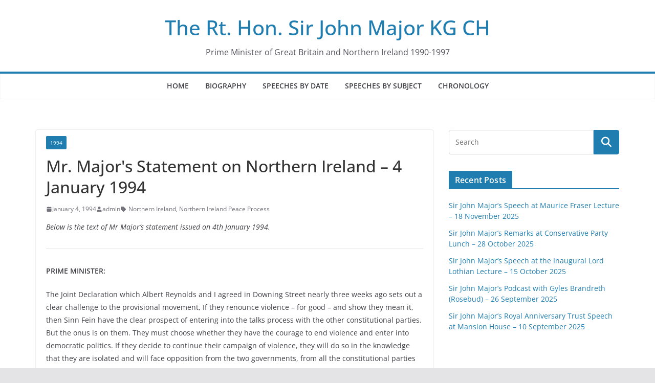

--- FILE ---
content_type: text/html; charset=UTF-8
request_url: https://johnmajorarchive.org.uk/1994/01/04/mr-majors-statement-on-northern-ireland-4-january-1994/
body_size: 45914
content:
		<!doctype html>
		<html lang="en-US">
		
<head>

			<meta charset="UTF-8"/>
		<meta name="viewport" content="width=device-width, initial-scale=1">
		<link rel="profile" href="http://gmpg.org/xfn/11"/>
		
	<title>Mr. Major&#039;s Statement on Northern Ireland &#8211; 4 January 1994 &#8211; The Rt. Hon. Sir John Major KG CH</title>
<meta name='robots' content='max-image-preview:large' />
<link rel="alternate" type="application/rss+xml" title="The Rt. Hon. Sir John Major KG CH &raquo; Feed" href="https://johnmajorarchive.org.uk/feed/" />
<link rel="alternate" type="application/rss+xml" title="The Rt. Hon. Sir John Major KG CH &raquo; Comments Feed" href="https://johnmajorarchive.org.uk/comments/feed/" />
<link rel="alternate" type="application/rss+xml" title="The Rt. Hon. Sir John Major KG CH &raquo; Mr. Major&#039;s Statement on Northern Ireland &#8211; 4 January 1994 Comments Feed" href="https://johnmajorarchive.org.uk/1994/01/04/mr-majors-statement-on-northern-ireland-4-january-1994/feed/" />
<link rel="alternate" title="oEmbed (JSON)" type="application/json+oembed" href="https://johnmajorarchive.org.uk/wp-json/oembed/1.0/embed?url=https%3A%2F%2Fjohnmajorarchive.org.uk%2F1994%2F01%2F04%2Fmr-majors-statement-on-northern-ireland-4-january-1994%2F" />
<link rel="alternate" title="oEmbed (XML)" type="text/xml+oembed" href="https://johnmajorarchive.org.uk/wp-json/oembed/1.0/embed?url=https%3A%2F%2Fjohnmajorarchive.org.uk%2F1994%2F01%2F04%2Fmr-majors-statement-on-northern-ireland-4-january-1994%2F&#038;format=xml" />
<style id='wp-img-auto-sizes-contain-inline-css' type='text/css'>
img:is([sizes=auto i],[sizes^="auto," i]){contain-intrinsic-size:3000px 1500px}
/*# sourceURL=wp-img-auto-sizes-contain-inline-css */
</style>
<style id='wp-emoji-styles-inline-css' type='text/css'>

	img.wp-smiley, img.emoji {
		display: inline !important;
		border: none !important;
		box-shadow: none !important;
		height: 1em !important;
		width: 1em !important;
		margin: 0 0.07em !important;
		vertical-align: -0.1em !important;
		background: none !important;
		padding: 0 !important;
	}
/*# sourceURL=wp-emoji-styles-inline-css */
</style>
<style id='wp-block-library-inline-css' type='text/css'>
:root{--wp-block-synced-color:#7a00df;--wp-block-synced-color--rgb:122,0,223;--wp-bound-block-color:var(--wp-block-synced-color);--wp-editor-canvas-background:#ddd;--wp-admin-theme-color:#007cba;--wp-admin-theme-color--rgb:0,124,186;--wp-admin-theme-color-darker-10:#006ba1;--wp-admin-theme-color-darker-10--rgb:0,107,160.5;--wp-admin-theme-color-darker-20:#005a87;--wp-admin-theme-color-darker-20--rgb:0,90,135;--wp-admin-border-width-focus:2px}@media (min-resolution:192dpi){:root{--wp-admin-border-width-focus:1.5px}}.wp-element-button{cursor:pointer}:root .has-very-light-gray-background-color{background-color:#eee}:root .has-very-dark-gray-background-color{background-color:#313131}:root .has-very-light-gray-color{color:#eee}:root .has-very-dark-gray-color{color:#313131}:root .has-vivid-green-cyan-to-vivid-cyan-blue-gradient-background{background:linear-gradient(135deg,#00d084,#0693e3)}:root .has-purple-crush-gradient-background{background:linear-gradient(135deg,#34e2e4,#4721fb 50%,#ab1dfe)}:root .has-hazy-dawn-gradient-background{background:linear-gradient(135deg,#faaca8,#dad0ec)}:root .has-subdued-olive-gradient-background{background:linear-gradient(135deg,#fafae1,#67a671)}:root .has-atomic-cream-gradient-background{background:linear-gradient(135deg,#fdd79a,#004a59)}:root .has-nightshade-gradient-background{background:linear-gradient(135deg,#330968,#31cdcf)}:root .has-midnight-gradient-background{background:linear-gradient(135deg,#020381,#2874fc)}:root{--wp--preset--font-size--normal:16px;--wp--preset--font-size--huge:42px}.has-regular-font-size{font-size:1em}.has-larger-font-size{font-size:2.625em}.has-normal-font-size{font-size:var(--wp--preset--font-size--normal)}.has-huge-font-size{font-size:var(--wp--preset--font-size--huge)}.has-text-align-center{text-align:center}.has-text-align-left{text-align:left}.has-text-align-right{text-align:right}.has-fit-text{white-space:nowrap!important}#end-resizable-editor-section{display:none}.aligncenter{clear:both}.items-justified-left{justify-content:flex-start}.items-justified-center{justify-content:center}.items-justified-right{justify-content:flex-end}.items-justified-space-between{justify-content:space-between}.screen-reader-text{border:0;clip-path:inset(50%);height:1px;margin:-1px;overflow:hidden;padding:0;position:absolute;width:1px;word-wrap:normal!important}.screen-reader-text:focus{background-color:#ddd;clip-path:none;color:#444;display:block;font-size:1em;height:auto;left:5px;line-height:normal;padding:15px 23px 14px;text-decoration:none;top:5px;width:auto;z-index:100000}html :where(.has-border-color){border-style:solid}html :where([style*=border-top-color]){border-top-style:solid}html :where([style*=border-right-color]){border-right-style:solid}html :where([style*=border-bottom-color]){border-bottom-style:solid}html :where([style*=border-left-color]){border-left-style:solid}html :where([style*=border-width]){border-style:solid}html :where([style*=border-top-width]){border-top-style:solid}html :where([style*=border-right-width]){border-right-style:solid}html :where([style*=border-bottom-width]){border-bottom-style:solid}html :where([style*=border-left-width]){border-left-style:solid}html :where(img[class*=wp-image-]){height:auto;max-width:100%}:where(figure){margin:0 0 1em}html :where(.is-position-sticky){--wp-admin--admin-bar--position-offset:var(--wp-admin--admin-bar--height,0px)}@media screen and (max-width:600px){html :where(.is-position-sticky){--wp-admin--admin-bar--position-offset:0px}}

/*# sourceURL=wp-block-library-inline-css */
</style><style id='global-styles-inline-css' type='text/css'>
:root{--wp--preset--aspect-ratio--square: 1;--wp--preset--aspect-ratio--4-3: 4/3;--wp--preset--aspect-ratio--3-4: 3/4;--wp--preset--aspect-ratio--3-2: 3/2;--wp--preset--aspect-ratio--2-3: 2/3;--wp--preset--aspect-ratio--16-9: 16/9;--wp--preset--aspect-ratio--9-16: 9/16;--wp--preset--color--black: #000000;--wp--preset--color--cyan-bluish-gray: #abb8c3;--wp--preset--color--white: #ffffff;--wp--preset--color--pale-pink: #f78da7;--wp--preset--color--vivid-red: #cf2e2e;--wp--preset--color--luminous-vivid-orange: #ff6900;--wp--preset--color--luminous-vivid-amber: #fcb900;--wp--preset--color--light-green-cyan: #7bdcb5;--wp--preset--color--vivid-green-cyan: #00d084;--wp--preset--color--pale-cyan-blue: #8ed1fc;--wp--preset--color--vivid-cyan-blue: #0693e3;--wp--preset--color--vivid-purple: #9b51e0;--wp--preset--gradient--vivid-cyan-blue-to-vivid-purple: linear-gradient(135deg,rgb(6,147,227) 0%,rgb(155,81,224) 100%);--wp--preset--gradient--light-green-cyan-to-vivid-green-cyan: linear-gradient(135deg,rgb(122,220,180) 0%,rgb(0,208,130) 100%);--wp--preset--gradient--luminous-vivid-amber-to-luminous-vivid-orange: linear-gradient(135deg,rgb(252,185,0) 0%,rgb(255,105,0) 100%);--wp--preset--gradient--luminous-vivid-orange-to-vivid-red: linear-gradient(135deg,rgb(255,105,0) 0%,rgb(207,46,46) 100%);--wp--preset--gradient--very-light-gray-to-cyan-bluish-gray: linear-gradient(135deg,rgb(238,238,238) 0%,rgb(169,184,195) 100%);--wp--preset--gradient--cool-to-warm-spectrum: linear-gradient(135deg,rgb(74,234,220) 0%,rgb(151,120,209) 20%,rgb(207,42,186) 40%,rgb(238,44,130) 60%,rgb(251,105,98) 80%,rgb(254,248,76) 100%);--wp--preset--gradient--blush-light-purple: linear-gradient(135deg,rgb(255,206,236) 0%,rgb(152,150,240) 100%);--wp--preset--gradient--blush-bordeaux: linear-gradient(135deg,rgb(254,205,165) 0%,rgb(254,45,45) 50%,rgb(107,0,62) 100%);--wp--preset--gradient--luminous-dusk: linear-gradient(135deg,rgb(255,203,112) 0%,rgb(199,81,192) 50%,rgb(65,88,208) 100%);--wp--preset--gradient--pale-ocean: linear-gradient(135deg,rgb(255,245,203) 0%,rgb(182,227,212) 50%,rgb(51,167,181) 100%);--wp--preset--gradient--electric-grass: linear-gradient(135deg,rgb(202,248,128) 0%,rgb(113,206,126) 100%);--wp--preset--gradient--midnight: linear-gradient(135deg,rgb(2,3,129) 0%,rgb(40,116,252) 100%);--wp--preset--font-size--small: 13px;--wp--preset--font-size--medium: 20px;--wp--preset--font-size--large: 36px;--wp--preset--font-size--x-large: 42px;--wp--preset--spacing--20: 0.44rem;--wp--preset--spacing--30: 0.67rem;--wp--preset--spacing--40: 1rem;--wp--preset--spacing--50: 1.5rem;--wp--preset--spacing--60: 2.25rem;--wp--preset--spacing--70: 3.38rem;--wp--preset--spacing--80: 5.06rem;--wp--preset--shadow--natural: 6px 6px 9px rgba(0, 0, 0, 0.2);--wp--preset--shadow--deep: 12px 12px 50px rgba(0, 0, 0, 0.4);--wp--preset--shadow--sharp: 6px 6px 0px rgba(0, 0, 0, 0.2);--wp--preset--shadow--outlined: 6px 6px 0px -3px rgb(255, 255, 255), 6px 6px rgb(0, 0, 0);--wp--preset--shadow--crisp: 6px 6px 0px rgb(0, 0, 0);}:where(body) { margin: 0; }.wp-site-blocks > .alignleft { float: left; margin-right: 2em; }.wp-site-blocks > .alignright { float: right; margin-left: 2em; }.wp-site-blocks > .aligncenter { justify-content: center; margin-left: auto; margin-right: auto; }:where(.wp-site-blocks) > * { margin-block-start: 24px; margin-block-end: 0; }:where(.wp-site-blocks) > :first-child { margin-block-start: 0; }:where(.wp-site-blocks) > :last-child { margin-block-end: 0; }:root { --wp--style--block-gap: 24px; }:root :where(.is-layout-flow) > :first-child{margin-block-start: 0;}:root :where(.is-layout-flow) > :last-child{margin-block-end: 0;}:root :where(.is-layout-flow) > *{margin-block-start: 24px;margin-block-end: 0;}:root :where(.is-layout-constrained) > :first-child{margin-block-start: 0;}:root :where(.is-layout-constrained) > :last-child{margin-block-end: 0;}:root :where(.is-layout-constrained) > *{margin-block-start: 24px;margin-block-end: 0;}:root :where(.is-layout-flex){gap: 24px;}:root :where(.is-layout-grid){gap: 24px;}.is-layout-flow > .alignleft{float: left;margin-inline-start: 0;margin-inline-end: 2em;}.is-layout-flow > .alignright{float: right;margin-inline-start: 2em;margin-inline-end: 0;}.is-layout-flow > .aligncenter{margin-left: auto !important;margin-right: auto !important;}.is-layout-constrained > .alignleft{float: left;margin-inline-start: 0;margin-inline-end: 2em;}.is-layout-constrained > .alignright{float: right;margin-inline-start: 2em;margin-inline-end: 0;}.is-layout-constrained > .aligncenter{margin-left: auto !important;margin-right: auto !important;}.is-layout-constrained > :where(:not(.alignleft):not(.alignright):not(.alignfull)){margin-left: auto !important;margin-right: auto !important;}body .is-layout-flex{display: flex;}.is-layout-flex{flex-wrap: wrap;align-items: center;}.is-layout-flex > :is(*, div){margin: 0;}body .is-layout-grid{display: grid;}.is-layout-grid > :is(*, div){margin: 0;}body{padding-top: 0px;padding-right: 0px;padding-bottom: 0px;padding-left: 0px;}a:where(:not(.wp-element-button)){text-decoration: underline;}:root :where(.wp-element-button, .wp-block-button__link){background-color: #32373c;border-width: 0;color: #fff;font-family: inherit;font-size: inherit;font-style: inherit;font-weight: inherit;letter-spacing: inherit;line-height: inherit;padding-top: calc(0.667em + 2px);padding-right: calc(1.333em + 2px);padding-bottom: calc(0.667em + 2px);padding-left: calc(1.333em + 2px);text-decoration: none;text-transform: inherit;}.has-black-color{color: var(--wp--preset--color--black) !important;}.has-cyan-bluish-gray-color{color: var(--wp--preset--color--cyan-bluish-gray) !important;}.has-white-color{color: var(--wp--preset--color--white) !important;}.has-pale-pink-color{color: var(--wp--preset--color--pale-pink) !important;}.has-vivid-red-color{color: var(--wp--preset--color--vivid-red) !important;}.has-luminous-vivid-orange-color{color: var(--wp--preset--color--luminous-vivid-orange) !important;}.has-luminous-vivid-amber-color{color: var(--wp--preset--color--luminous-vivid-amber) !important;}.has-light-green-cyan-color{color: var(--wp--preset--color--light-green-cyan) !important;}.has-vivid-green-cyan-color{color: var(--wp--preset--color--vivid-green-cyan) !important;}.has-pale-cyan-blue-color{color: var(--wp--preset--color--pale-cyan-blue) !important;}.has-vivid-cyan-blue-color{color: var(--wp--preset--color--vivid-cyan-blue) !important;}.has-vivid-purple-color{color: var(--wp--preset--color--vivid-purple) !important;}.has-black-background-color{background-color: var(--wp--preset--color--black) !important;}.has-cyan-bluish-gray-background-color{background-color: var(--wp--preset--color--cyan-bluish-gray) !important;}.has-white-background-color{background-color: var(--wp--preset--color--white) !important;}.has-pale-pink-background-color{background-color: var(--wp--preset--color--pale-pink) !important;}.has-vivid-red-background-color{background-color: var(--wp--preset--color--vivid-red) !important;}.has-luminous-vivid-orange-background-color{background-color: var(--wp--preset--color--luminous-vivid-orange) !important;}.has-luminous-vivid-amber-background-color{background-color: var(--wp--preset--color--luminous-vivid-amber) !important;}.has-light-green-cyan-background-color{background-color: var(--wp--preset--color--light-green-cyan) !important;}.has-vivid-green-cyan-background-color{background-color: var(--wp--preset--color--vivid-green-cyan) !important;}.has-pale-cyan-blue-background-color{background-color: var(--wp--preset--color--pale-cyan-blue) !important;}.has-vivid-cyan-blue-background-color{background-color: var(--wp--preset--color--vivid-cyan-blue) !important;}.has-vivid-purple-background-color{background-color: var(--wp--preset--color--vivid-purple) !important;}.has-black-border-color{border-color: var(--wp--preset--color--black) !important;}.has-cyan-bluish-gray-border-color{border-color: var(--wp--preset--color--cyan-bluish-gray) !important;}.has-white-border-color{border-color: var(--wp--preset--color--white) !important;}.has-pale-pink-border-color{border-color: var(--wp--preset--color--pale-pink) !important;}.has-vivid-red-border-color{border-color: var(--wp--preset--color--vivid-red) !important;}.has-luminous-vivid-orange-border-color{border-color: var(--wp--preset--color--luminous-vivid-orange) !important;}.has-luminous-vivid-amber-border-color{border-color: var(--wp--preset--color--luminous-vivid-amber) !important;}.has-light-green-cyan-border-color{border-color: var(--wp--preset--color--light-green-cyan) !important;}.has-vivid-green-cyan-border-color{border-color: var(--wp--preset--color--vivid-green-cyan) !important;}.has-pale-cyan-blue-border-color{border-color: var(--wp--preset--color--pale-cyan-blue) !important;}.has-vivid-cyan-blue-border-color{border-color: var(--wp--preset--color--vivid-cyan-blue) !important;}.has-vivid-purple-border-color{border-color: var(--wp--preset--color--vivid-purple) !important;}.has-vivid-cyan-blue-to-vivid-purple-gradient-background{background: var(--wp--preset--gradient--vivid-cyan-blue-to-vivid-purple) !important;}.has-light-green-cyan-to-vivid-green-cyan-gradient-background{background: var(--wp--preset--gradient--light-green-cyan-to-vivid-green-cyan) !important;}.has-luminous-vivid-amber-to-luminous-vivid-orange-gradient-background{background: var(--wp--preset--gradient--luminous-vivid-amber-to-luminous-vivid-orange) !important;}.has-luminous-vivid-orange-to-vivid-red-gradient-background{background: var(--wp--preset--gradient--luminous-vivid-orange-to-vivid-red) !important;}.has-very-light-gray-to-cyan-bluish-gray-gradient-background{background: var(--wp--preset--gradient--very-light-gray-to-cyan-bluish-gray) !important;}.has-cool-to-warm-spectrum-gradient-background{background: var(--wp--preset--gradient--cool-to-warm-spectrum) !important;}.has-blush-light-purple-gradient-background{background: var(--wp--preset--gradient--blush-light-purple) !important;}.has-blush-bordeaux-gradient-background{background: var(--wp--preset--gradient--blush-bordeaux) !important;}.has-luminous-dusk-gradient-background{background: var(--wp--preset--gradient--luminous-dusk) !important;}.has-pale-ocean-gradient-background{background: var(--wp--preset--gradient--pale-ocean) !important;}.has-electric-grass-gradient-background{background: var(--wp--preset--gradient--electric-grass) !important;}.has-midnight-gradient-background{background: var(--wp--preset--gradient--midnight) !important;}.has-small-font-size{font-size: var(--wp--preset--font-size--small) !important;}.has-medium-font-size{font-size: var(--wp--preset--font-size--medium) !important;}.has-large-font-size{font-size: var(--wp--preset--font-size--large) !important;}.has-x-large-font-size{font-size: var(--wp--preset--font-size--x-large) !important;}
/*# sourceURL=global-styles-inline-css */
</style>

<link rel='stylesheet' id='colormag_style-css' href='https://johnmajorarchive.org.uk/wp-content/themes/colormag-pro/style.css?ver=5.0.26' type='text/css' media='all' />
<style id='colormag_style-inline-css' type='text/css'>
@media screen and (min-width: 992px) {.cm-primary{width:70%;}}.cm-header .cm-menu-toggle svg,
			.cm-header .cm-menu-toggle svg{fill:#fff;}.post .cm-entry-title,
			.cm-posts .post .cm-post-content .cm-entry-title a,
			.cm-posts .post .single-title-above .cm-entry-title a{color:var(--colormag-color-7);}.type-page .cm-entry-title,
			.type-page .cm-entry-title a{color:var(--colormag-color-7);}.cm-post-date a,
			.human-diff-time .human-diff-time-display,
			.cm-total-views,
			.cm-author a,
			cm-post-views,
			.total-views,
			.cm-edit-link a,
			.cm-comments-link a,
			.cm-reading-time,
			.dark-skin .cm-post-date a,
			.dark-skin .cm-author a,
			.dark-skin .cm-comments-link a,
			.dark-skin .cm-posts .post .cm-post-content .cm-below-entry-meta .cm-post-views span,
			.cm-footer-cols .cm-reading-time{color:#71717A;}.cm-content{background-color:#ffffff;}body{background-color:;}.nav-links .page-numbers{justify-content:flex-start;}@media screen and (min-width: 992px) {.cm-primary{width:70%;}}.cm-header .cm-menu-toggle svg,
			.cm-header .cm-menu-toggle svg{fill:#fff;}.post .cm-entry-title,
			.cm-posts .post .cm-post-content .cm-entry-title a,
			.cm-posts .post .single-title-above .cm-entry-title a{color:var(--colormag-color-7);}.type-page .cm-entry-title,
			.type-page .cm-entry-title a{color:var(--colormag-color-7);}.cm-post-date a,
			.human-diff-time .human-diff-time-display,
			.cm-total-views,
			.cm-author a,
			cm-post-views,
			.total-views,
			.cm-edit-link a,
			.cm-comments-link a,
			.cm-reading-time,
			.dark-skin .cm-post-date a,
			.dark-skin .cm-author a,
			.dark-skin .cm-comments-link a,
			.dark-skin .cm-posts .post .cm-post-content .cm-below-entry-meta .cm-post-views span,
			.cm-footer-cols .cm-reading-time{color:#71717A;}.cm-content{background-color:#ffffff;}body{background-color:;}.nav-links .page-numbers{justify-content:flex-start;}:root{--top-grid-columns: 3;
			--main-grid-columns: 4;
			--bottom-grid-columns: 2;
			}.cm-footer-builder .cm-footer-bottom-row .cm-footer-col{flex-direction: column;}.cm-footer-builder .cm-footer-main-row .cm-footer-col{flex-direction: column;}.cm-footer-builder .cm-footer-top-row .cm-footer-col{flex-direction: column;} :root{--colormag-color-1: #FFFFFF;--colormag-color-2: #FAFAFA;--colormag-color-4: #d4d4d8;--colormag-color-5: #E4E4E7;--colormag-color-3: #3F3F46;--colormag-color-6: #27272a;--colormag-color-7: #333333;--colormag-color-8: #444444;--colormag-color-9: #207daf;}body{--color--gray:#71717A;}
/*# sourceURL=colormag_style-inline-css */
</style>
<link rel='stylesheet' id='colormag_dark_style-css' href='https://johnmajorarchive.org.uk/wp-content/themes/colormag-pro/dark.css?ver=5.0.26' type='text/css' media='all' />
<link rel='stylesheet' id='colormag-new-news-ticker-css-css' href='https://johnmajorarchive.org.uk/wp-content/themes/colormag-pro/assets/css/jquery.newsticker.css?ver=5.0.26' type='text/css' media='all' />
<link rel='stylesheet' id='font-awesome-4-css' href='https://johnmajorarchive.org.uk/wp-content/themes/colormag-pro/assets/library/font-awesome/css/v4-shims.min.css?ver=4.7.0' type='text/css' media='all' />
<link rel='stylesheet' id='font-awesome-all-css' href='https://johnmajorarchive.org.uk/wp-content/themes/colormag-pro/assets/library/font-awesome/css/all.min.css?ver=6.2.4' type='text/css' media='all' />
<link rel='stylesheet' id='font-awesome-solid-css' href='https://johnmajorarchive.org.uk/wp-content/themes/colormag-pro/assets/library/font-awesome/css/v4-font-face.min.css?ver=6.2.4' type='text/css' media='all' />
<script type="text/javascript" src="https://johnmajorarchive.org.uk/wp-includes/js/jquery/jquery.min.js?ver=3.7.1" id="jquery-core-js"></script>
<script type="text/javascript" src="https://johnmajorarchive.org.uk/wp-includes/js/jquery/jquery-migrate.min.js?ver=3.4.1" id="jquery-migrate-js"></script>
<link rel="https://api.w.org/" href="https://johnmajorarchive.org.uk/wp-json/" /><link rel="alternate" title="JSON" type="application/json" href="https://johnmajorarchive.org.uk/wp-json/wp/v2/posts/78" /><link rel="EditURI" type="application/rsd+xml" title="RSD" href="https://johnmajorarchive.org.uk/xmlrpc.php?rsd" />
<meta name="generator" content="WordPress 6.9" />
<link rel="canonical" href="https://johnmajorarchive.org.uk/1994/01/04/mr-majors-statement-on-northern-ireland-4-january-1994/" />
<link rel='shortlink' href='https://johnmajorarchive.org.uk/?p=78' />
<link rel="pingback" href="https://johnmajorarchive.org.uk/xmlrpc.php"><link rel="icon" href="https://johnmajorarchive.org.uk/wp-content/uploads/2021/02/cropped-android-chrome-512x512-1-32x32.png" sizes="32x32" />
<link rel="icon" href="https://johnmajorarchive.org.uk/wp-content/uploads/2021/02/cropped-android-chrome-512x512-1-192x192.png" sizes="192x192" />
<link rel="apple-touch-icon" href="https://johnmajorarchive.org.uk/wp-content/uploads/2021/02/cropped-android-chrome-512x512-1-180x180.png" />
<meta name="msapplication-TileImage" content="https://johnmajorarchive.org.uk/wp-content/uploads/2021/02/cropped-android-chrome-512x512-1-270x270.png" />

</head>

<body class="wp-singular post-template-default single single-post postid-78 single-format-standard wp-embed-responsive wp-theme-colormag-pro cm-header-layout-2 adv-style-1  wide">




		<div id="page" class="hfeed site">
				<a class="skip-link screen-reader-text" href="#main">Skip to content</a>
		

			<header id="cm-masthead" class="cm-header cm-layout-2 cm-layout-2-style-1">
		
		
				<div class="cm-main-header">
		
		
	<div id="cm-header-1" class="cm-header-1">
		<div class="cm-container">
			<div class="cm-row">

				<div class="cm-header-col-1">
										<div id="cm-site-branding" class="cm-site-branding">
							</div><!-- #cm-site-branding -->
	
	<div id="cm-site-info" class="">
								<h3 class="cm-site-title">
							<a href="https://johnmajorarchive.org.uk/" title="The Rt. Hon. Sir John Major KG CH" rel="home">The Rt. Hon. Sir John Major KG CH</a>
						</h3>
						
											<p class="cm-site-description">
							Prime Minister of Great Britain and Northern Ireland 1990-1997						</p><!-- .cm-site-description -->
											</div><!-- #cm-site-info -->
					</div><!-- .cm-header-col-1 -->

				<div class="cm-header-col-2">
								</div><!-- .cm-header-col-2 -->

		</div>
	</div>
</div>
					<div id="cm-header-2" class="cm-header-2">
	<nav id="cm-primary-nav" class="cm-primary-nav">
		<div class="cm-container">
			<div class="cm-row">
				
							
					<p class="cm-menu-toggle" aria-expanded="false">
						<svg class="cm-icon cm-icon--bars" xmlns="http://www.w3.org/2000/svg" viewBox="0 0 24 24"><path d="M21 19H3a1 1 0 0 1 0-2h18a1 1 0 0 1 0 2Zm0-6H3a1 1 0 0 1 0-2h18a1 1 0 0 1 0 2Zm0-6H3a1 1 0 0 1 0-2h18a1 1 0 0 1 0 2Z"></path></svg>						<svg class="cm-icon cm-icon--x-mark" xmlns="http://www.w3.org/2000/svg" viewBox="0 0 24 24"><path d="m13.4 12 8.3-8.3c.4-.4.4-1 0-1.4s-1-.4-1.4 0L12 10.6 3.7 2.3c-.4-.4-1-.4-1.4 0s-.4 1 0 1.4l8.3 8.3-8.3 8.3c-.4.4-.4 1 0 1.4.2.2.4.3.7.3s.5-.1.7-.3l8.3-8.3 8.3 8.3c.2.2.5.3.7.3s.5-.1.7-.3c.4-.4.4-1 0-1.4L13.4 12z"></path></svg>					</p>
						<div class="cm-menu-primary-container"><ul id="menu-menu-1" class="menu"><li id="menu-item-11" class="menu-item menu-item-type-custom menu-item-object-custom menu-item-11"><a href="http://www.johnmajorarchive.org.uk">Home</a></li>
<li id="menu-item-14614" class="menu-item menu-item-type-post_type menu-item-object-page menu-item-14614"><a href="https://johnmajorarchive.org.uk/biography/">BIOGRAPHY</a></li>
<li id="menu-item-9553" class="menu-item menu-item-type-post_type menu-item-object-page menu-item-9553"><a href="https://johnmajorarchive.org.uk/speeches-by-date/">SPEECHES BY DATE</a></li>
<li id="menu-item-9554" class="menu-item menu-item-type-post_type menu-item-object-page menu-item-9554"><a href="https://johnmajorarchive.org.uk/speeches-by-subject/">SPEECHES BY SUBJECT</a></li>
<li id="menu-item-14615" class="menu-item menu-item-type-post_type menu-item-object-page menu-item-14615"><a href="https://johnmajorarchive.org.uk/chronology/">CHRONOLOGY</a></li>
</ul></div>
			</div>
		</div>
	</nav>
</div>
						
				</div> <!-- /.cm-main-header -->
		
				</header><!-- #cm-masthead -->
		
		

	<div id="cm-content" class="cm-content">
		
		<div class="cm-container">
		
<div class="cm-row">
	
	
	<div id="cm-primary" class="cm-primary">
		<div class="cm-posts clearfix ">

			
<article id="post-78" class="post-78 post type-post status-publish format-standard hentry category-10 tag-northern-ireland tag-northern-ireland-peace-process">
	
	<div class="cm-post-content cm-single-post-content">
		<div class="cm-entry-header-meta"><div class="cm-post-categories"><a href="https://johnmajorarchive.org.uk/category/1994/" rel="category tag">1994</a></div></div>	<header class="cm-entry-header">
				<h1 class="cm-entry-title">
			Mr. Major&#039;s Statement on Northern Ireland &#8211; 4 January 1994		</h1>
			</header>
<div class="cm-below-entry-meta cm-separator-default "><span class="cm-post-date" ><a href="https://johnmajorarchive.org.uk/1994/01/04/mr-majors-statement-on-northern-ireland-4-january-1994/" rel="bookmark"><time class="entry-date published updated" datetime="1994-01-04T13:43:29+00:00"><svg class="cm-icon cm-icon--calendar-fill" xmlns="http://www.w3.org/2000/svg" viewBox="0 0 24 24"><path d="M21.1 6.6v1.6c0 .6-.4 1-1 1H3.9c-.6 0-1-.4-1-1V6.6c0-1.5 1.3-2.8 2.8-2.8h1.7V3c0-.6.4-1 1-1s1 .4 1 1v.8h5.2V3c0-.6.4-1 1-1s1 .4 1 1v.8h1.7c1.5 0 2.8 1.3 2.8 2.8zm-1 4.6H3.9c-.6 0-1 .4-1 1v7c0 1.5 1.3 2.8 2.8 2.8h12.6c1.5 0 2.8-1.3 2.8-2.8v-7c0-.6-.4-1-1-1z"></path></svg> January 4, 1994</time></a></span>		<span class="cm-author cm-vcard">
			<svg class="cm-icon cm-icon--user" xmlns="http://www.w3.org/2000/svg" viewBox="0 0 24 24"><path d="M7 7c0-2.8 2.2-5 5-5s5 2.2 5 5-2.2 5-5 5-5-2.2-5-5zm9 7H8c-2.8 0-5 2.2-5 5v2c0 .6.4 1 1 1h16c.6 0 1-.4 1-1v-2c0-2.8-2.2-5-5-5z"></path></svg>			<a class="url fn n"
			href="https://johnmajorarchive.org.uk/author/admin/"
			title="admin"
			>
				admin			</a>
		</span>

		<span class="cm-tag-links"> <svg class="cm-icon cm-icon--tag" xmlns="http://www.w3.org/2000/svg" viewBox="0 0 24 24"><path d="m21.2 10.4-8.1-8.1c-.2-.2-.4-.3-.7-.3H3c-.6 0-1 .5-1 1v9.4c0 .3.1.5.3.7l8.1 8.1c.5.5 1.3.8 2 .8.8 0 1.5-.3 2-.8l6.7-6.7c1.2-1.2 1.2-3 .1-4.1zM7.7 8.7c-.6 0-1-.4-1-1s.4-1 1-1 1 .4 1 1-.4 1-1 1z"></path></svg> <a href="https://johnmajorarchive.org.uk/tag/northern-ireland/" rel="tag">Northern Ireland</a>,&nbsp; <a href="https://johnmajorarchive.org.uk/tag/northern-ireland-peace-process/" rel="tag">Northern Ireland Peace Process</a></span></div>
<div class="cm-entry-summary">
	<p class="Body"><em><span class="C-3">Below is the text of Mr Major’s statement issued on 4th January 1994.</span></em></p>
<hr />
<p class="Body"><strong><span class="C-5">PRIME MINISTER:</span></strong></p>
<p class="Body"><span class="C-4">The Joint Declaration which Albert Reynolds and I agreed in Downing Street nearly three weeks ago sets out a clear challenge to the provisional movement, If they renounce violence &#8211;<wbr /> for good &#8211;<wbr /> and show they mean it, then Sinn Fein have the clear prospect of entering into the talks process with the other constitutional parties. But the onus is on them. They must choose whether they have the courage to end violence and enter into democratic politics. If they decide to continue their campaign of violence, they will do so in the knowledge that they are isolated and will face opposition from the two governments, from all the constitutional parties in Northern Ireland, and from the overwhelming majority of the people of Northern Ireland.</span></p>
<p class="Body"><span class="C-4">I very much hope that the provisional movement will see sense and renounce violence. Regrettably, they have not yet done so. They continue to seek &#8220;clarification&#8221; of the Joint Declaration &#8211;<wbr /> a tactic which should be seen for what it is: an increasingly desperate attempt to avoid facing up to the clear choice that confronts them. And, after a brief pause over Christmas, the IRA have continued their campaign of violence, as the murder of a young soldier in Crossmaglen last week reminded us only too clearly, together with the attempted murders and firebombs over the weekend.</span></p>
<p class="Body"><span class="C-4">The provisionals face this choice at a time when there is increasing determination among the people of Northern Ireland to end 25 years of violence and see peace restored. Over recent months, both Patrick Mayhew and I have had many talks with political leaders from Northern Ireland, with churchmen, with community leaders, with businessmen and with many others. I have had an opportunity in three recent visits to Northern Ireland to meet a wide variety of people. All these contacts will continue. I have been impressed and heartened by the support we have had for our efforts to work for peace and for a political settlement. That encouraged me in the negotiations with the Irish government over the Joint Declaration. If we all continue to work together, we can keep the momentum going.</span></p>
<p class="Body"><span class="C-4">The Joint Declaration sets out the framework for bringing about peace and reconciliation. In the name of both governments it restates in unequivocal terms the fundamental principles and guarantees that mean so much to all sides of the community in both parts of Ireland. In terms more comprehensive than ever before it sets out the philosophy which underpins the actions of both governments. It places great emphasis on the need to respect the different traditions of the communities in Northern Ireland.</span></p>
<p class="Body"><span class="C-4">I understand the concerns of those in Northern Ireland who are cautious when faced with an initiative of this sort. But I strongly believe that when they read the Joint Declaration &#8211;<wbr /> as I hope everyone will do &#8211;<wbr /> they will find that the interests of all communities are fully recognised and protected. Suggestions that the document is a sell-<wbr />out to one set of interests or another are nonsense. Not only does the Declaration repeat in the clearest possible terms the British Government’s commitment to Northern Ireland&#8217;s constitutional guarantee &#8211;<wbr /> that no change can come about without the consent of the greater number of people of Northern Ireland &#8211;<wbr /> but it also sets out the Irish Government&#8217;s acceptance of that principle, while no less importantly recognising nationalist ideals.</span></p>
<p class="Body"><span class="C-4">The fact that the Declaration has the full support of the British and Irish Governments should make it clear to all that there is no way forward except through the democratic process. There is no place for terrorism, whether loyalist or republican. There is nothing that the men of violence, whatever cause they may claim to represent, can seriously believe they are able to achieve. They have achieved nothing worthwhile in 25 years of violence, and would achieve nothing worthwhile if it were to continue for another 25 years.</span></p>
<p class="Body"><span class="C-4">But with a permanent end to violence, and a commitment to the democratic process, Sinn Fein can enter into exploratory dialogue within three months. Without a permanent end to violence, the terrorists and their supporters will be isolated, with the British and Irish Governments and all the constitutional parties in Northern Ireland united against them.</span></p>
<p class="Body"><span class="C-4">Isolated, while the rest of us get on with our agenda for bringing about a political settlement via the talks process I am determined that, come what may, we will pursue those talks with renewed vigour. The Taoiseach and I have already reaffirmed our support for the objectives of the talks process, involving political dialogue between the two governments and the main constitutional parties in Northern Ireland. That is the three stranded approach which made such progress in 1992: we must now make it a priority to reach agreement in 1994.</span></p>
<p class="Body"><span class="C-4">Strand 1 of the talks is concerned with setting up new forms of government within Northern Ireland. Northern Ireland needs a form of government that people can identify with, and where they can participate. A form of government that is fully accountable and commands support in all sections of the community. We are determined to restore properly based local democracy in Northern Ireland.</span></p>
<p class="Body"><span class="C-4">Strand 2 of the talks concerns relations between Northern Ireland and the South. I know there has been fear and suspicion that these parts of the talks involve giving the South a direct role in the internal affairs of Northern Ireland. They do not. It would be extraordinary if, as part of an overall political agreement, two countries sharing a border on an island did not look for ways to work together where that made sense to both. We each have so much to gain from co-<wbr />operation across the border. That is what paragraph 9 of the Joint Declaration means when it talks of the two governments and the constitutional parties in Northern Ireland creating through a process of political dialogue &#8220;institutions and structures which, while respecting the diversity of the people of Ireland, would enable them to work together in all areas of common interest&#8221;.</span></p>
<p class="Body"><span class="C-4">I am under no illusion that it will prove easy to reach agreement on all these issues. But there is now a clear will on all sides to try to do so. And there is a positive benefit in the large task we have set ourselves. It is that once agreement is reached, it will be comprehensive, leaving no room for uncertainties or concerns about hidden agendas &#8211;<wbr />uncertainties that can breed doubt, fear and instability. The prize at the end of the process is great: so great that we are all determined to succeed.</span></p>
<p class="Body"><span class="C-4">The prize lies not just in a political solution. But also in the economic transformation that that in turn would bring. Northern Ireland is already well placed to benefit from the economic upturn that is taking hold throughout the United Kingdom. But the prospect of long term political stability would bring renewed confidence in Northern Ireland as a site for inward investment, as a destination for tourism. Confidence that would itself encourage existing firms to invest and to expand. Confidence that would help accelerate a reduction in unemployment. There are huge opportunities, and great international goodwill.</span></p>
<p class="Body"><span class="C-4">So the British Government will continue to work towards achieving both peace and political reform in Northern Ireland. The opportunity is there. But at the same time, while terrorism continues, we will use every means we can to defeat it and bring those responsible to justice. The police and armed forces in Northern Ireland perform a difficult job with great skill, courage and sacrifice. They will continue to have our full support and backing in upholding the law and protecting the community.</span></p>
<p class="Body"><span class="C-4">We will continue to work for peace. But not peace at any price: there will be no departure from the fundamental principles we hold to &#8211;<wbr /> in particular that change in Northern Ireland can only come about with the consent of the greater number of the people. The Joint Declaration makes it clear that it is above all for the people of Northern Ireland to shape their future. There is now a framework which reflects the concerns and aspirations of both sides of the community. It is a framework that can shape a better future for Northern Ireland in 1994. Peace is there for the taking.</span></p>
</div>
	
	</div>

	
	</article>
		</div><!-- .cm-posts -->
		
			<ul class="default-wp-page">
				<li class="previous"><a href="https://johnmajorarchive.org.uk/1994/01/04/mr-majors-statement-on-northern-ireland-4-january-1994-2/" rel="prev"><span class="meta-nav"><svg class="cm-icon cm-icon--arrow-left-long" xmlns="http://www.w3.org/2000/svg" viewBox="0 0 24 24"><path d="M2 12.38a1 1 0 0 1 0-.76.91.91 0 0 1 .22-.33L6.52 7a1 1 0 0 1 1.42 0 1 1 0 0 1 0 1.41L5.36 11H21a1 1 0 0 1 0 2H5.36l2.58 2.58a1 1 0 0 1 0 1.41 1 1 0 0 1-.71.3 1 1 0 0 1-.71-.3l-4.28-4.28a.91.91 0 0 1-.24-.33Z"></path></svg></span> Mr Major’s Statement on Northern Ireland &#8211; 4 January 1994</a></li>
				<li class="next"><a href="https://johnmajorarchive.org.uk/1994/01/06/mr-majors-speech-at-opening-of-d-day-celebrations-6-january-1994/" rel="next">Mr Major’s Speech at Opening of D-Day Celebrations &#8211; 6 January 1994 <span class="meta-nav"><svg class="cm-icon cm-icon--arrow-right-long" xmlns="http://www.w3.org/2000/svg" viewBox="0 0 24 24"><path d="M21.92 12.38a1 1 0 0 0 0-.76 1 1 0 0 0-.21-.33L17.42 7A1 1 0 0 0 16 8.42L18.59 11H2.94a1 1 0 1 0 0 2h15.65L16 15.58A1 1 0 0 0 16 17a1 1 0 0 0 1.41 0l4.29-4.28a1 1 0 0 0 .22-.34Z"></path></svg></span></a></li>
			</ul>

				</div><!-- #cm-primary -->

	
<div id="cm-secondary" class="cm-secondary">
	
	<aside id="search-2" class="widget widget_search">
<form action="https://johnmajorarchive.org.uk/" class="search-form searchform clearfix" method="get" role="search">

	<div class="search-wrap">
		<input type="search"
			   class="s field"
			   name="s"
			   value=""
			   placeholder="Search"
		/>

		<button class="search-icon" type="submit"></button>
	</div>

</form><!-- .searchform -->
</aside>
		<aside id="recent-posts-2" class="widget widget_recent_entries">
		<h3 class="cm-widget-title"><span>Recent Posts</span></h3>
		<ul>
											<li>
					<a href="https://johnmajorarchive.org.uk/2025/11/19/sir-john-majors-speech-at-maurice-fraser-lecture-18-november-2025/">Sir John Major’s Speech at Maurice Fraser Lecture – 18 November 2025</a>
									</li>
											<li>
					<a href="https://johnmajorarchive.org.uk/2025/10/28/sir-john-majors-remarks-at-conservative-party-lunch-28-october-2025/">Sir John Major’s Remarks at Conservative Party Lunch – 28 October 2025</a>
									</li>
											<li>
					<a href="https://johnmajorarchive.org.uk/2025/10/20/sir-john-majors-speech-at-the-inaugural-lord-lothian-lecture-15-october-2025/">Sir John Major’s Speech at the Inaugural Lord Lothian Lecture – 15 October 2025</a>
									</li>
											<li>
					<a href="https://johnmajorarchive.org.uk/2025/09/26/sir-john-majors-rosebud-podcast/">Sir John Major’s Podcast with Gyles Brandreth (Rosebud) &#8211; 26 September 2025</a>
									</li>
											<li>
					<a href="https://johnmajorarchive.org.uk/2025/09/10/sir-john-majors-royal-anniversary-trust-speech-at-mansion-house-10-september-2025/">Sir John Major’s Royal Anniversary Trust Speech at Mansion House – 10 September 2025</a>
									</li>
					</ul>

		</aside>
	</div>
</div>

		</div><!-- .cm-container -->
				</div><!-- #main -->
				<footer id="cm-footer" class="cm-footer ">
				<div class="cm-footer-bar cm-footer-bar-style-1">
			<div class="cm-container">
				<div class="cm-row">
				<div class="cm-footer-bar-area">
		
		<div class="cm-footer-bar__1">
			
					</div> <!-- /.cm-footer-bar__1 -->

				<div class="cm-footer-bar__2">
					</div> <!-- /.cm-footer-bar__2 -->
				</div><!-- .cm-footer-bar-area -->
						</div><!-- .cm-container -->
			</div><!-- .cm-row -->
		</div><!-- .cm-footer-bar -->
				</footer><!-- #cm-footer -->
				</div><!-- #page -->
		<script type="speculationrules">
{"prefetch":[{"source":"document","where":{"and":[{"href_matches":"/*"},{"not":{"href_matches":["/wp-*.php","/wp-admin/*","/wp-content/uploads/*","/wp-content/*","/wp-content/plugins/*","/wp-content/themes/colormag-pro/*","/*\\?(.+)"]}},{"not":{"selector_matches":"a[rel~=\"nofollow\"]"}},{"not":{"selector_matches":".no-prefetch, .no-prefetch a"}}]},"eagerness":"conservative"}]}
</script>
<script type="text/javascript" src="https://johnmajorarchive.org.uk/wp-content/themes/colormag-pro/assets/js/news-ticker/jquery.new.newsTicker.js?ver=5.0.26" id="colormag-new-news-ticker-js"></script>
<script type="text/javascript" src="https://johnmajorarchive.org.uk/wp-content/themes/colormag-pro/assets/js/navigation.min.js?ver=5.0.26" id="colormag-navigation-js"></script>
<script type="text/javascript" src="https://johnmajorarchive.org.uk/wp-content/themes/colormag-pro/assets/js/fitvids/jquery.fitvids.min.js?ver=5.0.26" id="colormag-fitvids-js"></script>
<script type="text/javascript" src="https://johnmajorarchive.org.uk/wp-content/themes/colormag-pro/assets/js/skip-link-focus-fix.min.js?ver=5.0.26" id="colormag-skip-link-focus-fix-js"></script>
<script type="text/javascript" id="colormag-custom-js-extra">
/* <![CDATA[ */
var colormag_color_switcher = {"colormag_switcher":"white"};
var colormag_load_more = {"tg_nonce":"af7688350c","ajax_url":"https://johnmajorarchive.org.uk/wp-admin/admin-ajax.php"};
//# sourceURL=colormag-custom-js-extra
/* ]]> */
</script>
<script type="text/javascript" src="https://johnmajorarchive.org.uk/wp-content/themes/colormag-pro/assets/js/colormag-custom.min.js?ver=5.0.26" id="colormag-custom-js"></script>
<script type="text/javascript" id="colormag-loadmore-js-extra">
/* <![CDATA[ */
var colormag_script_vars = {"no_more_posts":"No more post"};
//# sourceURL=colormag-loadmore-js-extra
/* ]]> */
</script>
<script type="text/javascript" src="https://johnmajorarchive.org.uk/wp-content/themes/colormag-pro/assets/js/loadmore.min.js?ver=5.0.26" id="colormag-loadmore-js"></script>
<script id="wp-emoji-settings" type="application/json">
{"baseUrl":"https://s.w.org/images/core/emoji/17.0.2/72x72/","ext":".png","svgUrl":"https://s.w.org/images/core/emoji/17.0.2/svg/","svgExt":".svg","source":{"concatemoji":"https://johnmajorarchive.org.uk/wp-includes/js/wp-emoji-release.min.js?ver=6.9"}}
</script>
<script type="module">
/* <![CDATA[ */
/*! This file is auto-generated */
const a=JSON.parse(document.getElementById("wp-emoji-settings").textContent),o=(window._wpemojiSettings=a,"wpEmojiSettingsSupports"),s=["flag","emoji"];function i(e){try{var t={supportTests:e,timestamp:(new Date).valueOf()};sessionStorage.setItem(o,JSON.stringify(t))}catch(e){}}function c(e,t,n){e.clearRect(0,0,e.canvas.width,e.canvas.height),e.fillText(t,0,0);t=new Uint32Array(e.getImageData(0,0,e.canvas.width,e.canvas.height).data);e.clearRect(0,0,e.canvas.width,e.canvas.height),e.fillText(n,0,0);const a=new Uint32Array(e.getImageData(0,0,e.canvas.width,e.canvas.height).data);return t.every((e,t)=>e===a[t])}function p(e,t){e.clearRect(0,0,e.canvas.width,e.canvas.height),e.fillText(t,0,0);var n=e.getImageData(16,16,1,1);for(let e=0;e<n.data.length;e++)if(0!==n.data[e])return!1;return!0}function u(e,t,n,a){switch(t){case"flag":return n(e,"\ud83c\udff3\ufe0f\u200d\u26a7\ufe0f","\ud83c\udff3\ufe0f\u200b\u26a7\ufe0f")?!1:!n(e,"\ud83c\udde8\ud83c\uddf6","\ud83c\udde8\u200b\ud83c\uddf6")&&!n(e,"\ud83c\udff4\udb40\udc67\udb40\udc62\udb40\udc65\udb40\udc6e\udb40\udc67\udb40\udc7f","\ud83c\udff4\u200b\udb40\udc67\u200b\udb40\udc62\u200b\udb40\udc65\u200b\udb40\udc6e\u200b\udb40\udc67\u200b\udb40\udc7f");case"emoji":return!a(e,"\ud83e\u1fac8")}return!1}function f(e,t,n,a){let r;const o=(r="undefined"!=typeof WorkerGlobalScope&&self instanceof WorkerGlobalScope?new OffscreenCanvas(300,150):document.createElement("canvas")).getContext("2d",{willReadFrequently:!0}),s=(o.textBaseline="top",o.font="600 32px Arial",{});return e.forEach(e=>{s[e]=t(o,e,n,a)}),s}function r(e){var t=document.createElement("script");t.src=e,t.defer=!0,document.head.appendChild(t)}a.supports={everything:!0,everythingExceptFlag:!0},new Promise(t=>{let n=function(){try{var e=JSON.parse(sessionStorage.getItem(o));if("object"==typeof e&&"number"==typeof e.timestamp&&(new Date).valueOf()<e.timestamp+604800&&"object"==typeof e.supportTests)return e.supportTests}catch(e){}return null}();if(!n){if("undefined"!=typeof Worker&&"undefined"!=typeof OffscreenCanvas&&"undefined"!=typeof URL&&URL.createObjectURL&&"undefined"!=typeof Blob)try{var e="postMessage("+f.toString()+"("+[JSON.stringify(s),u.toString(),c.toString(),p.toString()].join(",")+"));",a=new Blob([e],{type:"text/javascript"});const r=new Worker(URL.createObjectURL(a),{name:"wpTestEmojiSupports"});return void(r.onmessage=e=>{i(n=e.data),r.terminate(),t(n)})}catch(e){}i(n=f(s,u,c,p))}t(n)}).then(e=>{for(const n in e)a.supports[n]=e[n],a.supports.everything=a.supports.everything&&a.supports[n],"flag"!==n&&(a.supports.everythingExceptFlag=a.supports.everythingExceptFlag&&a.supports[n]);var t;a.supports.everythingExceptFlag=a.supports.everythingExceptFlag&&!a.supports.flag,a.supports.everything||((t=a.source||{}).concatemoji?r(t.concatemoji):t.wpemoji&&t.twemoji&&(r(t.twemoji),r(t.wpemoji)))});
//# sourceURL=https://johnmajorarchive.org.uk/wp-includes/js/wp-emoji-loader.min.js
/* ]]> */
</script>

</body>
</html>
